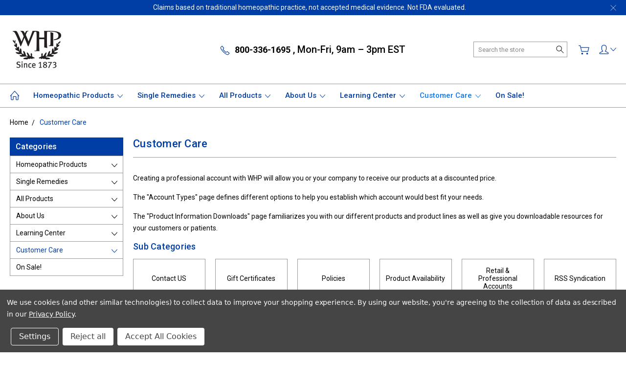

--- FILE ---
content_type: application/javascript; charset=UTF-8
request_url: https://cdn11.bigcommerce.com/s-5ouo1s/stencil/43200590-beef-013e-9655-22c1414f6257/e/ec9f5b70-beef-013e-95ac-3a4f2cb19a03/dist/theme-bundle.chunk.692.js
body_size: 2531
content:
(self.webpackChunkArtify=self.webpackChunkArtify||[]).push([[692],{57792:(t,e,o)=>{"use strict";o.d(e,{A:()=>s});var a=o(91238),r=o(70160),i=o(88835),n=o(33270);function c(t,e){return c=Object.setPrototypeOf?Object.setPrototypeOf.bind():function(t,e){return t.__proto__=e,t},c(t,e)}var s=function(t){function e(e){var o;return o=t.call(this,e)||this,window.addEventListener("beforeunload",(function(){"sort"===document.activeElement.id&&window.localStorage.setItem("sortByStatus","selected")})),o}var o,a;a=t,(o=e).prototype=Object.create(a.prototype),o.prototype.constructor=o,c(o,a);var s=e.prototype;return s.arrangeFocusOnSortBy=function(){var t=n('[data-sort-by="product"] #sort');window.localStorage.getItem("sortByStatus")&&(t.focus(),window.localStorage.removeItem("sortByStatus"))},s.onSortBySubmit=function(t,e){var o=i.parse(window.location.href,!0),a=n(e).serialize().split("=");o.query[a[0]]=a[1],delete o.query.page,t.preventDefault(),window.location=i.format({pathname:o.pathname,search:r.A.buildQueryString(o.query)}),console.log(window.location)},e}(a.A)},12027:(t,e,o)=>{"use strict";o.r(e),o.d(e,{default:()=>s});var a=o(59076),r=o(57792),i=o(13228),n=o(33270);function c(t,e){return c=Object.setPrototypeOf?Object.setPrototypeOf.bind():function(t,e){return t.__proto__=e,t},c(t,e)}var s=function(t){function e(){return t.apply(this,arguments)||this}var o,r;r=t,(o=e).prototype=Object.create(r.prototype),o.prototype.constructor=o,c(o,r);var s=e.prototype;return s.onReady=function(){this.arrangeFocusOnSortBy(),n("#facetedSearch").length>0?this.initFacetedSearch():(this.onSortBySubmit=this.onSortBySubmit.bind(this),a.JL.on("sortBy-submitted",this.onSortBySubmit))},s.initFacetedSearch=function(){var t=n("#product-listing-container"),e=n("#faceted-search-container"),o={config:{category:{shop_by_price:!0,products:{limit:this.context.categoryProductsPerPage}}},template:{productListing:"category/product-listing",sidebar:"category/sidebar"},showMore:"category/show-more"};this.facetedSearch=new i.A(o,(function(o){t.html(o.productListing),e.html(o.sidebar),n("body").triggerHandler("compareReset"),n("html, body").animate({scrollTop:0},100)}))},e}(r.A)},13228:(t,e,o)=>{"use strict";o.d(e,{A:()=>F});var a=o(79859),r=o.n(a),i=o(80299),n=o.n(i),c=o(91648),s=o.n(c),l=o(43346),h=o.n(l),d=o(59076),p=o(88835),u=o(70160),f=o(87838),g=o(65117),m=o(88543),S=o(41582),y=o(33270);const F=function(){function t(t,e,o){var a=this,r={accordionToggleSelector:"#facetedSearch .accordion-navigation, #facetedSearch .facetedSearch-toggle",blockerSelector:"#facetedSearch .blocker",clearFacetSelector:"#facetedSearch .facetedSearch-clearLink",componentSelector:"#facetedSearch-navList",facetNavListSelector:"#facetedSearch .navList",priceRangeErrorSelector:"#facet-range-form .form-inlineMessage",priceRangeFieldsetSelector:"#facet-range-form .form-fieldset",priceRangeFormSelector:"#facet-range-form",priceRangeMaxPriceSelector:"#facet-range-form [name=max_price]",priceRangeMinPriceSelector:"#facet-range-form [name=min_price]",showMoreToggleSelector:"#facetedSearch .accordion-content .toggleLink",facetedSearchFilterItems:"#facetedSearch-filterItems .form-input",modal:(0,f.Ay)("#modal")[0],modalOpen:!1};this.requestOptions=t,this.callback=e,this.options=h()({},r,o),this.collapsedFacets=[],this.collapsedFacetItems=[],(0,g.Ay)(),this.initPriceValidator(),y(this.options.facetNavListSelector).each((function(t,e){a.collapseFacetItems(y(e))})),y(this.options.accordionToggleSelector).each((function(t,e){var o=y(e).data("collapsibleInstance");o.isCollapsed&&a.collapsedFacets.push(o.targetId)})),setTimeout((function(){y(a.options.componentSelector).is(":hidden")&&a.collapseAllFacets()})),this.onStateChange=this.onStateChange.bind(this),this.onToggleClick=this.onToggleClick.bind(this),this.onAccordionToggle=this.onAccordionToggle.bind(this),this.onClearFacet=this.onClearFacet.bind(this),this.onFacetClick=this.onFacetClick.bind(this),this.onRangeSubmit=this.onRangeSubmit.bind(this),this.onSortBySubmit=this.onSortBySubmit.bind(this),this.filterFacetItems=this.filterFacetItems.bind(this),this.bindEvents()}var e=t.prototype;return e.refreshView=function(t){t&&this.callback(t),(0,g.Ay)(),this.initPriceValidator(),this.restoreCollapsedFacets(),this.restoreCollapsedFacetItems(),this.bindEvents()},e.updateView=function(){var t=this;y(this.options.blockerSelector).show(),d.FH.getPage(u.A.getUrl(),this.requestOptions,(function(e,o){if(y(t.options.blockerSelector).hide(),e)throw new Error(e);t.refreshView(o)}))},e.expandFacetItems=function(t){var e=t.attr("id");this.collapsedFacetItems=s()(this.collapsedFacetItems,e)},e.collapseFacetItems=function(t){var e=t.attr("id"),o=t.data("hasMoreResults");this.collapsedFacetItems=o?n()(this.collapsedFacetItems,[e]):s()(this.collapsedFacetItems,e)},e.toggleFacetItems=function(t){var e=t.attr("id");return r()(this.collapsedFacetItems,e)?(this.getMoreFacetResults(t),!0):(this.collapseFacetItems(t),!1)},e.getMoreFacetResults=function(t){var e=this,o=t.data("facet"),a=u.A.getUrl();return this.requestOptions.showMore&&d.FH.getPage(a,{template:this.requestOptions.showMore,params:{list_all:o}},(function(t,o){if(t)throw new Error(t);e.options.modal.open(),e.options.modalOpen=!0,e.options.modal.updateContent(o)})),this.collapseFacetItems(t),!1},e.filterFacetItems=function(t){var e=y(".navList-item"),o=y(t.currentTarget).val().toLowerCase();e.each((function(t,e){-1!==y(e).text().toLowerCase().indexOf(o)?y(e).show():y(e).hide()}))},e.expandFacet=function(t){t.data("collapsibleInstance").open()},e.collapseFacet=function(t){t.data("collapsibleInstance").close()},e.collapseAllFacets=function(){var t=this;y(this.options.accordionToggleSelector).each((function(e,o){var a=y(o);t.collapseFacet(a)}))},e.expandAllFacets=function(){var t=this;y(this.options.accordionToggleSelector).each((function(e,o){var a=y(o);t.expandFacet(a)}))},e.initPriceValidator=function(){if(0!==y(this.options.priceRangeFormSelector).length){var t=(0,S.A)(),e={errorSelector:this.options.priceRangeErrorSelector,fieldsetSelector:this.options.priceRangeFieldsetSelector,formSelector:this.options.priceRangeFormSelector,maxPriceSelector:this.options.priceRangeMaxPriceSelector,minPriceSelector:this.options.priceRangeMinPriceSelector};m.k0.setMinMaxPriceValidation(t,e),this.priceRangeValidator=t}},e.restoreCollapsedFacetItems=function(){var t=this;y(this.options.facetNavListSelector).each((function(e,o){var a=y(o),i=a.attr("id");r()(t.collapsedFacetItems,i)?t.collapseFacetItems(a):t.expandFacetItems(a)}))},e.restoreCollapsedFacets=function(){var t=this;y(this.options.accordionToggleSelector).each((function(e,o){var a=y(o),i=a.data("collapsibleInstance").targetId;r()(t.collapsedFacets,i)?t.collapseFacet(a):t.expandFacet(a)}))},e.bindEvents=function(){this.unbindEvents(),y(window).on("statechange",this.onStateChange),y(document).on("click",this.options.showMoreToggleSelector,this.onToggleClick),y(document).on("toggle.collapsible",this.options.accordionToggleSelector,this.onAccordionToggle),y(document).on("keyup",this.options.facetedSearchFilterItems,this.filterFacetItems),y(this.options.clearFacetSelector).on("click",this.onClearFacet),d.JL.on("facetedSearch-facet-clicked",this.onFacetClick),d.JL.on("facetedSearch-range-submitted",this.onRangeSubmit),d.JL.on("sortBy-submitted",this.onSortBySubmit)},e.unbindEvents=function(){y(window).off("statechange",this.onStateChange),y(document).off("click",this.options.showMoreToggleSelector,this.onToggleClick),y(document).off("toggle.collapsible",this.options.accordionToggleSelector,this.onAccordionToggle),y(document).off("keyup",this.options.facetedSearchFilterItems,this.filterFacetItems),y(this.options.clearFacetSelector).off("click",this.onClearFacet),d.JL.off("facetedSearch-facet-clicked",this.onFacetClick),d.JL.off("facetedSearch-range-submitted",this.onRangeSubmit),d.JL.off("sortBy-submitted",this.onSortBySubmit)},e.onClearFacet=function(t){var e=y(t.currentTarget).attr("href");t.preventDefault(),t.stopPropagation(),u.A.goToUrl(e)},e.onToggleClick=function(t){var e=y(t.currentTarget),o=y(e.attr("href"));t.preventDefault(),this.toggleFacetItems(o)},e.onFacetClick=function(t){var e=y(t.currentTarget),o=e.attr("href");t.preventDefault(),e.toggleClass("is-selected"),u.A.goToUrl(o),this.options.modalOpen&&this.options.modal.close()},e.onSortBySubmit=function(t,e){var o=p.parse(window.location.href,!0),a=y(e).serialize().split("=");o.query[a[0]]=a[1],delete o.query.page,Object.assign({},o.query),t.preventDefault(),u.A.goToUrl(p.format({pathname:o.pathname,search:u.A.buildQueryString(o.query)}))},e.onRangeSubmit=function(t){if(t.preventDefault(),this.priceRangeValidator.areAll(S.A.constants.VALID)){var e=p.parse(window.location.href,!0),o=decodeURI(y(t.currentTarget).serialize()).split("&");for(var a in o=u.A.parseQueryParams(o))o.hasOwnProperty(a)&&(e.query[a]=o[a]);u.A.goToUrl(p.format({pathname:e.pathname,search:u.A.buildQueryString(e.query)}))}},e.onStateChange=function(){this.updateView()},e.onAccordionToggle=function(t){var e=y(t.currentTarget).data("collapsibleInstance"),o=e.targetId;e.isCollapsed?this.collapsedFacets=n()(this.collapsedFacets,[o]):this.collapsedFacets=s()(this.collapsedFacets,o)},t}()},70160:(t,e,o)=>{"use strict";o.d(e,{A:()=>i});var a=o(88835),r=o(33270);const i={getUrl:function(){return""+window.location.pathname+window.location.search},goToUrl:function(t){window.history.pushState({},document.title,t),r(window).trigger("statechange")},replaceParams:function(t,e){var o,r=a.parse(t,!0);for(o in r.search=null,e)e.hasOwnProperty(o)&&(r.query[o]=e[o]);return a.format(r)},buildQueryString:function(t){var e,o="";for(e in t)if(t.hasOwnProperty(e))if(Array.isArray(t[e])){var a=void 0;for(a in t[e])t[e].hasOwnProperty(a)&&(o+="&"+e+"="+t[e][a])}else o+="&"+e+"="+t[e];return o.substring(1)},parseQueryParams:function(t){for(var e={},o=0;o<t.length;o++){var a=t[o].split("=");a[0]in e?Array.isArray(e[a[0]])?e[a[0]].push(a[1]):e[a[0]]=[e[a[0]],a[1]]:e[a[0]]=a[1]}return e}}},42634:()=>{}}]);
//# sourceMappingURL=theme-bundle.chunk.692.js.map

--- FILE ---
content_type: text/javascript
request_url: https://seal.digicert.com/seals/cascade/seal.min.js
body_size: 7741
content:
var __Cascade={};__Cascade.Loaded=__Cascade.Loaded||false;(function(i){var o="seal.digicert.com",g=false,k=o+"/seals/",d="https://"+o+"/seals/popup/",s="cascade",c="s",m="m",q="l",e="black",p="white",b=900,h=900,f=[3,5,7,10,11,13,15,16,17,18],l=18,r="log-errors",n="allow-test-seal",t=!!document.createElementNS&&!!document.createElementNS("http://www.w3.org/2000/svg","svg").createSVGRect,a=(function(){var F=[],G=function(){if(__Cascade.Loaded){return false}__Cascade.Loaded=true;F=__dcid||[];L()},L=function(){for(var ae=0,af=F.length;ae<af;ae++){var P=F[ae],X={},aa="png",U=null,Z=false,S=null,R=false,W=null,Q=document.URL.split("/")[2]||"",ab=(document.URL.split("/").pop().indexOf(r)>-1),V=g||(Q.substring(Q.length-12)==="digicert.com"),ac="//"+k+s+"/";if(C(P)){if(P.length!=5){w(X,"DigiCert Seal invalid settings.");continue}R=true;X={format:"png",tag:P[4]||false,cid:P[0]||false,seal_size:P[2]||m,text_color:P[3]||e,seal_number:parseInt(P[1],10)||l}}else{if(!P.hasOwnProperty("tag")||!P.hasOwnProperty("cid")){w(X,"DigiCert Seal missing required settings.");continue}X=P}U=X.tag||0;Z=X.cid||false;S=document.getElementById(Z);if(!U||!Z||!S){w(X,"DigiCert Seal missing required html.");continue}if(S.getElementsByTagName("DIV").length>0){S.id=Z+"_"+ae;S=document.getElementById(Z)}if(!S){w(X,"DigiCert Seal script included on page too many times.");continue}ac+=("?tag="+X.tag);ac+=("&referer="+Q);aa=y(X);ac+=("&format="+aa);W=z(S);if(W){ac+=("&lang="+W)}if(S.className.indexOf(n)>-1){ac+=("&"+n)}if(X.seal_number&&typeof X.seal_number==="number"&&X.seal_number!="NaN"&&I(X.seal_number,f)){ac+=("&seal_number="+X.seal_number)}if(X.seal_size&&I(X.seal_size,[c,m,q])){ac+=("&seal_size="+X.seal_size)}if(typeof X.seal_hover!="undefined"){ac+=("&seal_hover="+(X.seal_hover?"true":"false"))}if(typeof X.seal_autoplay!="undefined"){ac+=("&seal_autoplay="+(X.seal_autoplay?"true":"false"))}if(typeof X.seal_use_logo!="undefined"){ac+=("&seal_use_logo="+(X.seal_use_logo?"true":"false"))}if(ab){ac+=("&"+r)}if(x()){ac+=("&an=min")}if(V){ac+=("&cbr="+Date.now())}var O=document.createElement("div");E(O,{cursor:"default"});O.id=Z+"Seal";if(aa=="svg"){var Y=M(S,O,ac);O.appendChild(Y);S.appendChild(O)}else{if(aa=="png"){if(R){var ad=A(S,X,O)}var T=K(ac,U,Q,ab,W);O.appendChild(T);S.insertBefore(O,ad)}}}},A=function(P,R){if(R.text_color!==e&&R.text_color!==p){R.text_color=e}var Q=P.getElementsByTagName("A")[0],S=null,O=null;if(Q){P.innerHTML="<span>"+P.innerHTML+"</span>";S=P.getElementsByTagName("SPAN")[0];if(S){O=S.getElementsByTagName("A")[0];E(S,{color:R.text_color,cursor:"default"});E(O,{color:R.text_color,display:"inline"},true)}}return S},K=function(O,P,S,R,T){var Q=document.createElement("img");E(Q);Q.src=O;Q.onclick=D(d,P,S,h,b,R,T);Q.onkeydown=function(U){if((U.keyCode==13)||(U.keyCode==32)){Q.click()}};Q.setAttribute("alt","DigiCert Secured Site Seal");Q.setAttribute("tabindex","0");Q.setAttribute("role","link");return Q},M=function(P,W,U){var V=document.createElement("object");V.id=P.id+"_object";V.setAttribute("type","image/svg+xml");V.setAttribute("data",U);V.setAttribute("role","link");var O="matrix(1.60,0.00,0.00,1.60,0,0)";var Q="matrix(1.00,0.00,0.00,1.00,0,0)";var T={cursor:"pointer",transition:"transform 0.20s",msTransition:"-ms-transform 0.20s",webkitTransition:"-webkit-transform 0.20s",transform:null,msTransform:null,webkitTransform:null,transformOrigin:null,msTransformOrigin:null,webkitTransformOrigin:null};E(V,{display:"none"});var S=function(){var aa="";var ad="center";if(!V.getBoundingClientRect){return ad}E(V,{transform:O,msTransform:O,webkitTransform:O,});var X=V.getBoundingClientRect();E(V,{transform:Q,msTransform:Q,webkitTransform:Q,});var ac=(i.innerHeight||document.documentElement.clientHeight);var Y=(i.innerWidth||document.documentElement.innerWidth);var ae=X.left<0?" left ":"";var af=Y<X.right?" right ":"";var ab=X.top<0?" top ":"";var Z=ac<X.bottom?" bottom ":"";aa=ae+af+ab+Z;aa=aa!==""?aa:ad;T.transformOrigin=aa;T.msTransformOrigin=aa;T.webkitTransformOrigin=aa};var R=function(X){T.transform=X;T.msTransform=X;T.webkitTransform=X};V.onmouseenter=function(){S();R(O);E(V,T)};V.onmouseleave=function(){R(Q);E(V,T)};u(P,function(){E(V,{display:"block"})});return V},u=function(O,Q){var P=function(){if(v(O)){Q();N("scroll",P)}};H("scroll",P);P()},v=function(O){if(!O.getBoundingClientRect){return true}var P=O.getBoundingClientRect();return(P.top>=0&&P.left>=0&&P.bottom<=(i.innerHeight||document.documentElement.clientHeight)&&P.right<=(i.innerWidth||document.documentElement.clientWidth))},H=function(O,P){if(i.addEventListener){i.addEventListener(O,P,false)}else{if(i.attachEvent){i.attachEvent("on"+O,P)}}},N=function(O,P){if(i.removeEventListener){i.removeEventListener(O,P,false)}else{if(i.detachEvent){i.detachEvent("on"+O,P)}}},w=function(O,P){if(O.errorConsole&&console.log){console.log(P)}},z=function(O){var R=null,S=O.getAttribute("data-language"),P=O.getAttribute("lang"),Q=document.getElementsByTagName("html")[0]||null,T=Q?Q.getAttribute("lang"):null;if(typeof navigator=="object"&&navigator.hasOwnProperty("language")){R=navigator.language}return(P||S||T||R||"").substring(0,2)},y=function(P){var O=(P.hasOwnProperty("seal_format")&&P.seal_format=="dynamic");if(O&&t&&J()){return"svg"}return"png"},B=function(){var P=navigator.userAgent,O,Q=P.match(/(opera|chrome|safari|firefox|msie|trident(?=\/))\/?\s*(\d+)/i)||[];if(/trident/i.test(Q[1])){O=/\brv[ :]+(\d+)/g.exec(P)||[];return"IE "+(O[1]||"").split(" ")}if(Q[1]==="Chrome"){O=P.match(/\b(OPR|Edg)\/(\d+)/);if(O!=null){if(O[0]=="Edg"){return O.slice(1)}return O.slice(1).join(" ").replace("OPR","Opera").split(" ")}}Q=Q[2]?[Q[1],Q[2]]:[navigator.appName,navigator.appVersion,"-?"];if((O=P.match(/version\/(\d+)/i))!=null){Q.splice(1,1,O[1])}return Q},J=function(){var Q=B(),P=Q[0]||"",O=Number(Q[1]||0),R={Safari:O>=6,Chrome:O>=30,Firefox:O>=17,Opera:O>=15,Edg:O>=80};return R[P]},x=function(){var P=B(),O=P[0]||"";return O=="Chrome"},D=function(S,P,R,U,O,Q,T){return function(){sp=i.open(S+"?tag="+P+"&url="+R+(Q?"&"+r:"")+(T.length>0?"&lang="+T:"")+"&cbr="+new Date().getTime(),"seal","height="+U+",width="+O+",scrollbars=1");if(sp&&sp.focus){sp.focus()}}},E=function(R,Q,P){var O=R.style,S=O.cssText||"";O.cssText="";O.color="";O.textDecoration="none";O.textAlign="center";O.display="block";O.verticalAlign="baseline";O.fontSize="100%";O.fontStyle="normal";O.textIndent=0;O.lineHeight=1;O.width="auto";O.margin="0 auto";O.padding=0;O.border=0;O.background="transparent";O.position="relative";O.top=0;O.right=0;O.bottom=0;O.left=0;O.clear="both";O.cssFloat="none";O.styleFloat="none";O.cursor="pointer";if(typeof Q==="object"){for(prop in Q){O[prop]=Q[prop]}}if(typeof P!=="undefined"&&S.length>0){O.cssText=O.cssText+";"+S}},C=function(O){if(Array.isArray){return Array.isArray(O)}return Object.prototype.toString.call(O)==="[object Array]"},I=function(Q,R){if(R.indexOf){return(R.indexOf(Q)>-1)}for(var O=0,P=R.length;O<P;O++){if(R[O]===Q){return true}}return false};return{init:G}}()),j=(function(){var u=false,v=function(){if(!document.body){return setTimeout(v,1)}u=true;if(!__Cascade.Loaded){a.init()}},x=false,w=function(){if(x||__Cascade.Loaded){return}x=true;if(document.readyState==="complete"){return setTimeout(v,1)}if(document.addEventListener){document.addEventListener("DOMContentLoaded",v,false);i.addEventListener("load",v,false)}else{document.attachEvent("onreadystatechange",v);i.attachEvent("onload",v);var z=false;try{z=i.frameElement==null}catch(A){}if(document.documentElement.doScroll&&z){y()}}},y=function(){if(u){return}try{document.documentElement.doScroll("left")}catch(z){setTimeout(y,1);return}v()};return{init:w}}());if(i.location.protocol==="https:"){j.init()}}(window));